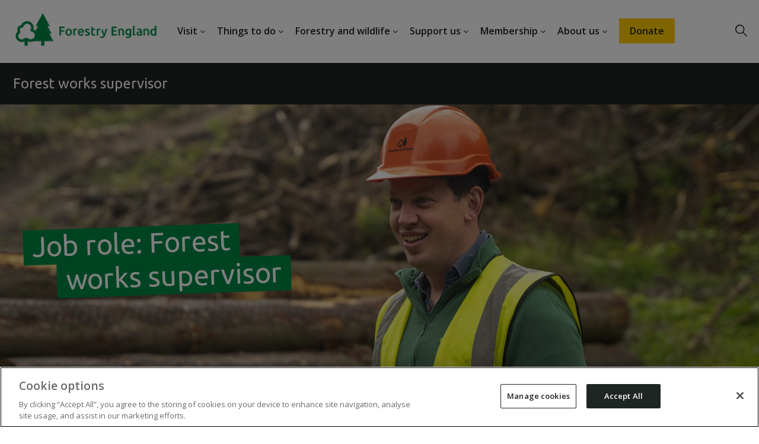

--- FILE ---
content_type: text/html; charset=UTF-8
request_url: https://www.forestryengland.uk/article/forest-works-supervisor
body_size: 16104
content:
<!DOCTYPE html>
<html lang="en-gb" dir="ltr" prefix="content: http://purl.org/rss/1.0/modules/content/  dc: http://purl.org/dc/terms/  foaf: http://xmlns.com/foaf/0.1/  og: http://ogp.me/ns#  rdfs: http://www.w3.org/2000/01/rdf-schema#  schema: http://schema.org/  sioc: http://rdfs.org/sioc/ns#  sioct: http://rdfs.org/sioc/types#  skos: http://www.w3.org/2004/02/skos/core#  xsd: http://www.w3.org/2001/XMLSchema# " itemscope itemtype="http://schema.org/WebPage">
  <head>
      <meta charset="utf-8" />
<meta http-equiv="X-UA-Compatible" content="IE=edge" />
<meta name="description" content="Find out about the forest works supervisor role." />
<link rel="canonical" href="https://www.forestryengland.uk/article/forest-works-supervisor" />
<link rel="image_src" href="https://www.forestryengland.uk/sites/default/files/media/Ben%20Robinson_003%20%282%29.jpg" />
<meta property="og:site_name" content="Forestry England" />
<meta property="og:type" content="Article" />
<meta property="og:url" content="https://www.forestryengland.uk/article/forest-works-supervisor" />
<meta property="og:title" content="Forest works supervisor" />
<meta property="og:description" content="Find out about the forest works supervisor role." />
<meta property="og:image" content="https://www.forestryengland.uk/sites/default/files/media/Ben%20Robinson_003%20%282%29.jpg" />
<meta property="og:image:url" content="https://www.forestryengland.uk/sites/default/files/media/Ben%20Robinson_003%20%282%29.jpg" />
<meta property="og:image:alt" content="Forest Works Supervisor" />
<meta property="og:email" content="moreinfo@forestryengland.uk" />
<meta property="article:publisher" content="https://www.forestryengland.uk/facebook" />
<meta name="dcterms.title" content="Forest works supervisor" />
<meta name="dcterms.description" content="Find out about the forest works supervisor role." />
<meta property="pin:media" content="https://www.forestryengland.uk/sites/default/files/media/Ben%20Robinson_003%20%282%29.jpg" />
<meta property="pin:url" content="https://www.forestryengland.uk/article/forest-works-supervisor" />
<meta property="pin:description" content="Find out about the forest works supervisor role." />
<meta name="twitter:card" content="summary_large_image" />
<meta name="twitter:description" content="Find out about the forest works supervisor role." />
<meta name="twitter:title" content="Forest works supervisor" />
<meta name="twitter:image:alt" content="Forest Works Supervisor" />
<meta name="twitter:image" content="https://www.forestryengland.uk/sites/default/files/styles/list_image_large_2x/public/media/Ben%20Robinson_003%20%282%29.jpg?itok=QvhtLlIG" />
<meta name="MobileOptimized" content="width" />
<meta name="HandheldFriendly" content="true" />
<meta name="viewport" content="width=device-width, initial-scale=1.0, viewport-fit=cover" />
<link rel="apple-touch-icon" sizes="57x57" href="/themes/custom/forestry_england/dist/images/favicon/apple-icon-57x57.png?fe" />
<link rel="apple-touch-icon" sizes="60x60" href="/themes/custom/forestry_england/dist/images/favicon/apple-icon-60x60.png?fe" />
<link rel="apple-touch-icon" sizes="72x72" href="/themes/custom/forestry_england/dist/images/favicon/apple-icon-72x72.png?fe" />
<link rel="apple-touch-icon" sizes="76x76" href="/themes/custom/forestry_england/dist/images/favicon/apple-icon-76x76.png?fe" />
<link rel="apple-touch-icon" sizes="114x114" href="/themes/custom/forestry_england/dist/images/favicon/apple-icon-114x114.png?fe" />
<link rel="apple-touch-icon" sizes="120x120" href="/themes/custom/forestry_england/dist/images/favicon/apple-icon-120x120.png?fe" />
<link rel="apple-touch-icon" sizes="144x144" href="/themes/custom/forestry_england/dist/images/favicon/apple-icon-144x144.png?fe" />
<link rel="apple-touch-icon" sizes="152x152" href="/themes/custom/forestry_england/dist/images/favicon/apple-icon-152x152.png?fe" />
<link rel="apple-touch-icon" sizes="180x180" href="/themes/custom/forestry_england/dist/images/favicon/apple-icon-180x180.png?fe" />
<link rel="icon" type="image/png" sizes="16x16" href="/themes/custom/forestry_england/dist/images/favicon/favicon-16x16.png?fe" />
<link rel="icon" type="image/png" sizes="32x32" href="/themes/custom/forestry_england/dist/images/favicon/favicon-32x32.png?fe" />
<link rel="icon" type="image/png" sizes="96x96" href="/themes/custom/forestry_england/dist/images/favicon/favicon-96x96.png?fe" />
<link rel="icon" type="image/png" sizes="192x192" href="/themes/custom/forestry_england/dist/images/favicon/android-icon-192x192.png?fe" />
<meta name="msapplication-TileColor" content="#ffffff" />
<meta name="msapplication-TileImage" content="/themes/custom/forestry_england/dist/images/favicon/ms-icon-144x144.png?fe" />
<link rel="icon" href="/favicon.ico" type="image/vnd.microsoft.icon" />

<script>(function(w,d,s,l,i){w[l]=w[l]||[];w[l].push({'gtm.start':
new Date().getTime(),event:'gtm.js'});var f=d.getElementsByTagName(s)[0],
j=d.createElement(s),dl=l!='dataLayer'?'&l='+l:'';j.async=true;j.src=
'https://www.googletagmanager.com/gtm.js?id='+i+dl;f.parentNode.insertBefore(j,f);
})(window,document,'script','dataLayer','GTM-MPL95WS');</script>    <title>Becoming a forest works supervisor | Careers | Forestry England</title>
    <style id="critical-css">.container{width:100%}@media (min-width:768px){.container{max-width:1750px;margin:0 auto;width:90%}}body{padding-left:env(safe-area-inset-left);padding-right:env(safe-area-inset-right);word-wrap:break-word}.layout-container{display:flex;min-height:100vh;flex-direction:column}.main-content{flex:1 0 auto;overflow:visible;min-height:200px}.home-hero{position:relative;margin-top:-80px}@media screen and (min-width:768px){.home-hero{margin-top:-106px}}.home-hero__media{height:90vh}.home-hero__media .image-wrapper{height:100%}.home-hero__media img,.home-hero__media video{width:100%;height:auto;min-height:100%;object-fit:cover}.home-hero__media img[poster],.home-hero__media video[poster]{object-fit:cover;background-position:top center;background-size:cover}body{font-family:"Open Sans",sans-serif;font-weight:400;font-size:16px;color:#1E2522;line-height:24px}h1{font-family:"Ubuntu",sans-serif;font-weight:400;font-size:24px;margin:24px 0}h2{font-family:"Ubuntu",sans-serif;font-weight:400;font-size:24px;line-height:30px;margin:24px 0}h3{font-family:"Ubuntu",sans-serif;font-weight:400;font-size:20px;margin:20px 0}h4{font-family:"Ubuntu",sans-serif;font-weight:400;font-size:18px;margin:18px 0}h5,h6{font-family:"Ubuntu",sans-serif;font-weight:400;font-size:16px;margin:16px 0}body.forestry-england h1,body.forestry-england h2,body.forestry-england h3,body.forestry-england h4,body.forestry-england h5,body.forestry-england h6{font-family:"Ubuntu",sans-serif;font-weight:400}p{margin:0 0 1rem}blockquote{quotes:none;font-style:italic;font-weight:400;border-left:3px solid #1E2522;padding-left:20px}strong{font-weight:700}h1>strong,h2>strong,h3>strong,h4>strong,h5>strong,h6>strong{font-weight:700}em{font-style:italic}html.scroll{scroll-behavior:smooth}html,body{background:#fff;margin:0}@media screen and (min-device-width:320px) and (max-device-width:1024px) and (orientation:landscape){html,body{text-size-adjust:none;-ms-text-size-adjust:none;-moz-text-size-adjust:none;-webkit-text-size-adjust:none}}body.activity-overlay-visible{max-width:100vw;max-height:100vh;overflow:hidden}.visually-hidden,.screen-reader-only{clip:rect(0 0 0 0);clip-path:inset(100%);height:1px;overflow:hidden;position:absolute;white-space:nowrap;width:1px}.skip-link:hover{color:#1E2522}.skip-link:focus,.skip-link:active{clip:unset;clip-path:unset;overflow:visible;width:auto;height:auto;padding:10px;background-color:#fff;z-index:100}.skip-link:focus{outline:2px solid #1E2522;outline-offset:-2px}:focus{outline:1px solid #009848;outline-offset:0px}.icon-button:focus{outline-offset:5px}.image-icon{width:30px;height:30px}.image-icon svg{width:100%;height:100%}a,div,span,button,input{transition:background 0.2s ease}.l-header{position:relative;z-index:99}.main-content-flex{display:flex;flex-direction:row;flex-wrap:wrap}.field--name-field-image-block img{width:100%;height:auto;display:block}.region-page-left-one>div{margin-bottom:16px}h2.article{margin-bottom:10px;font-size:30px;line-height:36px}.page-updated-date{font-size:14px;margin-bottom:24px}.page-node-type-article p{line-height:34px}.ajax-throbber{width:25px;height:25px}.ajax-throbber.sk-circle .sk-child:before{background:#979797}.forestry-fullscreen-ajax-loader{left:49%;position:fixed;top:48.5%;z-index:1000;background-color:#1E2522;background-image:url(/../core/misc/loading-small.gif);background-position:center center;background-repeat:no-repeat;border-radius:7px;height:24px;opacity:0.9;padding:4px;width:24px;display:inline-block}body .node--unpublished{background-color:initial}@media screen and (min-width:768px),(orientation:landscape){br.mobile-break{display:none}}@media screen and (max-width:767px){br.desktop-break{display:none}}.full-header-region{display:flex;width:100%;flex-direction:row;box-sizing:border-box;height:80px;background:transparent;position:relative}.full-header-region.container{max-width:none}.full-header-region>.container{width:100%}@media screen and (min-width:768px){.full-header-region{height:106px}}.header-left{flex:1}.header-middle{display:none}@media screen and (min-width:768px){.header-middle{flex:4;display:block}}.header-right{min-width:100px;flex:1;text-align:right}#block-forestry-england-branding .sbb-logo-link{display:block;padding:0}#block-forestry-england-branding .sbb-logo-link:focus{outline:2px solid #009848;outline-offset:-16px}#block-forestry-england-branding .sbb-logo-image{width:218px;height:80px;display:block}@media screen and (min-width:768px){#block-forestry-england-branding .sbb-logo-link{padding:0}#block-forestry-england-branding .sbb-logo-image{width:289px;height:106px;position:relative;top:-3px}}body{font-family:"Open Sans",sans-serif;font-weight:400;font-size:16px;color:#1E2522;line-height:24px}h1{font-family:"Ubuntu",sans-serif;font-weight:400;font-size:24px;margin:24px 0}h2{font-family:"Ubuntu",sans-serif;font-weight:400;font-size:24px;line-height:30px;margin:24px 0}h3{font-family:"Ubuntu",sans-serif;font-weight:400;font-size:20px;margin:20px 0}h4{font-family:"Ubuntu",sans-serif;font-weight:400;font-size:18px;margin:18px 0}h5,h6{font-family:"Ubuntu",sans-serif;font-weight:400;font-size:16px;margin:16px 0}body.forestry-england h1,body.forestry-england h2,body.forestry-england h3,body.forestry-england h4,body.forestry-england h5,body.forestry-england h6{font-family:"Ubuntu",sans-serif;font-weight:400}p{margin:0 0 1rem}blockquote{quotes:none;font-style:italic;font-weight:400;border-left:3px solid #1E2522;padding-left:20px}strong{font-weight:700}h1>strong,h2>strong,h3>strong,h4>strong,h5>strong,h6>strong{font-weight:700}em{font-style:italic}.main-menu{display:none}@media screen and (min-width:1200px){.main-menu{margin:0;width:auto;display:block}}#block-forestry-england-main-menu{display:flex;align-items:center;justify-content:center}@media screen and (min-width:1200px){.main-menu li{list-style:none;float:left;text-align:center;height:106px}}@media screen and (min-width:1200px){.main-menu li a{text-decoration:none;color:#1E2522;padding:0 15px;display:inline-flex;align-items:center;height:100%}}@media screen and (min-width:1260px){.main-menu li a{padding:0 18px}}@media screen and (min-width:1200px){.main-menu li a.nav-item-btn{background:#008847}}@media screen and (min-width:1100px){.main-menu li a.nav-item-btn{background:#008847;color:#fff !important;padding:12px 20px;vertical-align:middle;height:auto;position:relative;top:50%;margin-top:-30px;border-bottom:none}.main-menu li a.nav-item-btn:hover,.main-menu li a.nav-item-btn:focus{background:#009848;color:#fff;border-bottom:none}}@media screen and (min-width:1200px){.main-menu li a.nav-item-btn--centenary{color:#1E2522 !important;background-color:#fc0;font-weight:600}.main-menu li a.nav-item-btn--centenary:hover,.main-menu li a.nav-item-btn--centenary:focus{background:#ffe066;color:#1E2522}}@media screen and (min-width:1200px){.main-menu li a.nav-item-btn--christmas{color:#fff !important;background-color:#B0193B;font-weight:600}.main-menu li a.nav-item-btn--christmas:hover,.main-menu li a.nav-item-btn--christmas:focus{background:#83132c;color:#fff}}@media screen and (min-width:1200px){.main-menu li a.is-active:not(.nav-item-btn),.main-menu li.menu-item--active-trail a:not(.nav-item-btn){color:#008847}.main-menu li a.is-active:not(.nav-item-btn):not(:focus),.main-menu li.menu-item--active-trail a:not(.nav-item-btn):not(:focus){border-bottom:2px solid #008847}}.main-menu li a:hover,.main-menu li a.is-active:not(.nav-item-btn):hover,.main-menu li.menu-item--active-trail a:not(.nav-item-btn):hover{color:#009848;outline:none;border-bottom:2px solid #009848}.main-menu li a:focus,.main-menu li a.is-active:not(.nav-item-btn):focus,.main-menu li.menu-item--active-trail a:not(.nav-item-btn):focus{color:#009848;outline:2px solid #009848;outline-offset:-2px}body{font-family:"Open Sans",sans-serif;font-weight:400;font-size:16px;color:#1E2522;line-height:24px}h1{font-family:"Ubuntu",sans-serif;font-weight:400;font-size:24px;margin:24px 0}h2{font-family:"Ubuntu",sans-serif;font-weight:400;font-size:24px;line-height:30px;margin:24px 0}h3{font-family:"Ubuntu",sans-serif;font-weight:400;font-size:20px;margin:20px 0}h4{font-family:"Ubuntu",sans-serif;font-weight:400;font-size:18px;margin:18px 0}h5,h6{font-family:"Ubuntu",sans-serif;font-weight:400;font-size:16px;margin:16px 0}body.forestry-england h1,body.forestry-england h2,body.forestry-england h3,body.forestry-england h4,body.forestry-england h5,body.forestry-england h6{font-family:"Ubuntu",sans-serif;font-weight:400}p{margin:0 0 1rem}blockquote{quotes:none;font-style:italic;font-weight:400;border-left:3px solid #1E2522;padding-left:20px}strong{font-weight:700}h1>strong,h2>strong,h3>strong,h4>strong,h5>strong,h6>strong{font-weight:700}em{font-style:italic}.main-menu{display:none}@media screen and (min-width:1200px){.main-menu{margin:0;width:auto;display:block}}#block-forestry-england-main-menu{display:flex;align-items:center;justify-content:center}@media screen and (min-width:1200px){.main-menu li{list-style:none;float:left;text-align:center;height:106px}}@media screen and (min-width:1200px){.main-menu li a{text-decoration:none;color:#1E2522;padding:0 15px;display:inline-flex;align-items:center;height:100%}}@media screen and (min-width:1260px){.main-menu li a{padding:0 18px}}@media screen and (min-width:1200px){.main-menu li a.nav-item-btn{background:#008847}}@media screen and (min-width:1100px){.main-menu li a.nav-item-btn{background:#008847;color:#fff !important;padding:12px 20px;vertical-align:middle;height:auto;position:relative;top:50%;margin-top:-30px;border-bottom:none}.main-menu li a.nav-item-btn:hover,.main-menu li a.nav-item-btn:focus{background:#009848;color:#fff;border-bottom:none}}@media screen and (min-width:1200px){.main-menu li a.nav-item-btn--centenary{color:#1E2522 !important;background-color:#fc0;font-weight:600}.main-menu li a.nav-item-btn--centenary:hover,.main-menu li a.nav-item-btn--centenary:focus{background:#ffe066;color:#1E2522}}@media screen and (min-width:1200px){.main-menu li a.nav-item-btn--christmas{color:#fff !important;background-color:#B0193B;font-weight:600}.main-menu li a.nav-item-btn--christmas:hover,.main-menu li a.nav-item-btn--christmas:focus{background:#83132c;color:#fff}}@media screen and (min-width:1200px){.main-menu li a.is-active:not(.nav-item-btn),.main-menu li.menu-item--active-trail a:not(.nav-item-btn){color:#008847}.main-menu li a.is-active:not(.nav-item-btn):not(:focus),.main-menu li.menu-item--active-trail a:not(.nav-item-btn):not(:focus){border-bottom:2px solid #008847}}.main-menu li a:hover,.main-menu li a.is-active:not(.nav-item-btn):hover,.main-menu li.menu-item--active-trail a:not(.nav-item-btn):hover{color:#009848;outline:none;border-bottom:2px solid #009848}.main-menu li a:focus,.main-menu li a.is-active:not(.nav-item-btn):focus,.main-menu li.menu-item--active-trail a:not(.nav-item-btn):focus{color:#009848;outline:2px solid #009848;outline-offset:-2px}.block-footer{display:inline-block;width:100%}@media screen and (min-width:878px){.block-footer{width:65%}}.main-footer{background-color:#1E2522;border-top:2px #008847 solid}.main-footer .container{background-color:#1E2522}.region-footer{padding:0 2rem}@media screen and (min-width:768px){.region-footer{display:block;width:100%;padding:47px 0;max-width:1160px;margin:auto}}.footer-menu{width:100%;display:inline-block}.footer-menu-header-hidden{visibility:hidden}@media screen and (min-width:768px){.footer-menu-header-hidden{margin-bottom:23px;display:block}}.footer-menu-header{display:block;color:#fff;font-weight:600;font-size:16px;margin-top:1.5rem;margin-bottom:0.5rem}@media screen and (min-width:768px){.footer-menu-header{margin-top:0}}.footer-menu-item{margin-bottom:0.5rem}.footer-menu-item--active-trail>a{color:#33a06c}.footer-menu-item--active-trail>a:hover,.footer-menu-item--active-trail>a:focus{color:#33a06c}.footer-menu-item--expanded{display:inline-block;vertical-align:top;width:45%}.footer-menu-item--expanded:nth-child(odd){margin-right:10%}.footer-menu-item--expanded ul.menu{width:100%}@media screen and (min-width:768px){.footer-menu-item--expanded{width:22%;margin:0 3% 0 0}.footer-menu-item--expanded:nth-child(odd){margin-right:3%}}.footer-menu-item--collapsed{display:none}.footer-menu-item-link{color:#fff;line-height:18px;font-size:14px}.footer-menu-item-link:hover{color:#33a06c;border-bottom:solid 1px #33a06c}.footer-menu-item-link:focus{color:#33a06c;outline:2px solid #fff;outline-offset:2px}.footer-forestry-logo{display:none}.newsletter-footer-container{padding-top:47px;max-width:1160px;margin:auto;overflow:hidden;width:90%}.newsletter-footer-container .region-footer{padding:0px}.newsletter-footer-container #newsletter-form-footer{display:none}.newsletter-footer-container #newsletter-form-footer-trigger{border:none}@media (max-width:1160px){.newsletter-footer-container #newsletter-form-footer-trigger{border:none;margin-left:auto;margin-right:auto;white-space:normal;text-align:center;max-width:none}}#block-footersubmenu{clear:both;border-top:1px solid #353C3A;margin:2rem 0 0;padding-bottom:3rem}#block-footersubmenu:after{content:"";display:table;clear:both}#block-footersubmenu ul.menu{padding:0;margin:0}#block-footersubmenu .menu-item{float:left;font-size:12px;padding:9px 5px 0 0}#block-footersubmenu .menu-item a{color:#fff}#block-footersubmenu .menu-item a:hover{color:#33a06c;border-bottom:solid 1px #33a06c;outline:0px}#block-footersubmenu .menu-item a:focus{color:#33a06c;outline:2px solid #fff;outline-offset:2px}@media screen and (min-width:768px){#block-footersubmenu{padding-top:7px;padding-bottom:0}}#block-secondarymenublock{width:100%;height:100%;position:absolute;left:0}@media screen and (min-width:1100px){#block-secondarymenublock{width:auto;height:auto;position:static}}.secondary-nav{width:100%;height:100%;position:absolute;cursor:pointer}@media screen and (min-width:1100px){.secondary-nav{display:flex;width:100%;height:auto;position:static}}.secondary-nav .secondary-nav__container{display:inline-block;position:relative;width:100%;line-height:36px;font-size:16px;text-align:right;z-index:50;height:100%}@media screen and (min-width:1100px){.secondary-nav .secondary-nav__container{text-align:left;line-height:66px}}.secondary-nav .secondary-nav__container .secondary-nav__items{height:0;width:100%;box-sizing:border-box;z-index:50;background-color:rgba(30,37,34,0.9);overflow:hidden;text-align:left;position:absolute;top:100%;list-style:none}@media screen and (min-width:1100px){.secondary-nav .secondary-nav__container .secondary-nav__items{overflow:visible;position:static;background:none;padding:0 22px;height:auto;max-height:66px;min-height:66px}}.secondary-nav .secondary-nav__container .secondary-nav__item{padding:10px 22px;position:relative}.secondary-nav .secondary-nav__container .secondary-nav__item:first-child{padding-top:20px}@media screen and (min-width:1100px){.secondary-nav .secondary-nav__container .secondary-nav__item:first-child{padding-top:0}}.secondary-nav .secondary-nav__container .secondary-nav__item:last-child{padding-bottom:20px}@media screen and (min-width:1100px){.secondary-nav .secondary-nav__container .secondary-nav__item:last-child{padding-bottom:0}}.secondary-nav .secondary-nav__container .secondary-nav__item a{display:inline-block;color:#fff;cursor:pointer;line-height:normal}.secondary-nav .secondary-nav__container .secondary-nav__item a.active{color:#008847}.secondary-nav .secondary-nav__container .secondary-nav__item a:hover,.secondary-nav .secondary-nav__container .secondary-nav__item a:focus{color:#009848}.secondary-nav .secondary-nav__container .secondary-nav__item a:hover{border-bottom:1px solid}.secondary-nav .secondary-nav__container .secondary-nav__item a:hover+i{color:#008847 !important}.secondary-nav .secondary-nav__container .secondary-nav__item a:focus{outline:2px solid;outline-offset:2px}.secondary-nav .secondary-nav__container .secondary-nav__item .secondary-nav__item-icon{position:absolute;display:block;font-size:20px;top:50%;right:20px;transform:translate(0,-50%);color:#fff}@media screen and (min-width:1100px){.secondary-nav .secondary-nav__container .secondary-nav__item{padding:0;display:inline-block;margin:0 5px}.secondary-nav .secondary-nav__container .secondary-nav__item .icon{display:none}.secondary-nav .secondary-nav__container .secondary-nav__item:first-child{margin-left:0}.secondary-nav .secondary-nav__container .secondary-nav__item:last-child{margin-right:0}}@media screen and (min-width:1400px){.secondary-nav .secondary-nav__container .secondary-nav__item{margin:0 10px}}.secondary-nav .secondary-nav__container .secondary-nav__icon{position:absolute;right:22px;line-height:30px;font-size:20px;cursor:pointer;color:#fff;top:50%;transform:translate(0,-50%)}@media screen and (min-width:1100px){.secondary-nav .secondary-nav__container .secondary-nav__icon{display:none}}.secondary-nav .secondary-nav__container .secondary-nav__icon::after{font-family:"Open Sans",sans-serif;font-size:16px;padding-left:0.5rem}.secondary-nav .secondary-nav__container .secondary-nav__icon.icon_generic-chevron-down::after{content:"Menu"}.secondary-nav .secondary-nav__container .secondary-nav__icon.icon_generic-close::after{content:"Close"}.secondary-nav:hover .secondary-nav__icon,.secondary-nav:focus .secondary-nav__icon,.secondary-nav .secondary-nav__icon.icon_generic-close{font-weight:600;margin-right:-2px}.secondary-nav.hide-on-desktop{height:100%}@media screen and (min-width:1100px){.secondary-nav.hide-on-desktop{height:0}.secondary-nav.hide-on-desktop .secondary-nav__items{display:none !important}.secondary-nav.hide-on-desktop .secondary-nav__item{display:none !important}}.secondary-nav__item.jumplink:not(.jumplink ~ .jumplink){border-top:1px solid white}.secondary-nav__item.boxlink:not(.boxlink ~ .boxlink){border-top:1px solid white}#block-forestry-england-primary-local-tasks,.block.local-tasks-block{position:relative;z-index:50}#block-forestry-england-primary-local-tasks .block-inner,.block.local-tasks-block .block-inner{display:inline-block;position:relative;width:100%;line-height:34px;font-size:13px;text-align:right;height:100%}#block-forestry-england-primary-local-tasks .block-inner a,.block.local-tasks-block .block-inner a{background:#ebebeb;color:#1E2522;text-decoration:none;padding:0 1.5rem}#block-forestry-england-primary-local-tasks .block-inner a:hover,#block-forestry-england-primary-local-tasks .block-inner a:focus,.block.local-tasks-block .block-inner a:hover,.block.local-tasks-block .block-inner a:focus{color:#009848;text-decoration:underline}#block-forestry-england-primary-local-tasks .block-inner a.is-active,.block.local-tasks-block .block-inner a.is-active{background:#fff}#block-forestry-england-primary-local-tasks .block-inner .menu-primary-local-tasks,.block.local-tasks-block .block-inner .menu-primary-local-tasks{height:0;width:100%;box-sizing:border-box;background:#ebebeb;overflow:hidden;text-align:left;height:auto;width:100%;overflow:visible;position:static;padding:0}#block-forestry-england-primary-local-tasks .block-inner .menu-item,.block.local-tasks-block .block-inner .menu-item{padding:0;position:relative;display:inline-block;margin:0}#block-forestry-england-primary-local-tasks .block-inner .menu-item a,.block.local-tasks-block .block-inner .menu-item a{display:block}.block-burgermenu{display:none;height:100%;width:100%;background:#1E2522;position:fixed;transition:opacity 0.3s;z-index:-10;opacity:0;right:0px;top:0;text-align:left}@media screen and (min-width:600px){.block-burgermenu{width:400px}}.block-burgermenu.active{display:block;z-index:12;overflow-y:auto}.bm-control-wrap{width:70px;display:inline-block}.bm-open{width:50px;text-align:center;text-decoration:none;cursor:pointer;line-height:80px;margin-left:auto}@media screen and (min-width:768px){.bm-open{line-height:106px;text-align:right}}.bm-open .icon-button{display:inline-block;vertical-align:middle;line-height:1}.bm-open .icon-button:hover,.bm-open .icon-button:focus{color:#009848;outline:0px}.bm-open .icon{font-size:20px}.bm-close{width:110px;margin-top:1rem;text-align:center;display:block;margin-left:auto;color:#fff;cursor:pointer}.bm-close .icon-button{padding:5px;width:fit-content;border-bottom:solid 2px transparent}.bm-close .icon-button:hover{border-bottom-color:#008847;color:#009848}.bm-close .icon-button:focus{outline:2px solid #008847;outline-offset:0;color:#009848;border:none}.bm-close .icon{display:flex;align-items:center;line-height:20px;font-size:20px;font-weight:600}.bm-close .icon::after{font-family:"Open Sans",sans-serif;font-size:16px;padding-left:0.5rem}.bm-close .icon.icon_generic-close::after{content:"Close"}.bm-overlay{width:0;height:0;background:#fff;opacity:0;position:fixed;top:0;z-index:-1;visibility:hidden;left:0;transition:opacity 0.3s}.bm-overlay.active{height:100%;width:100%;visibility:visible;opacity:0.5;z-index:9;transition:opacity 0.3s}.burger-menu{margin-bottom:20px}.burger-menu .menu-item{padding:20px 20px 0px 20px}.burger-menu .menu-item.menu-item--active-trail a:not(.nav-item-btn){color:#008847}.burger-menu .menu-item>a{font-size:16px;font-weight:600;font-family:"Open Sans",sans-serif;color:#fff;text-decoration:none;border-bottom:1px solid rgba(255,255,255,0.2);display:block;padding-bottom:20px}.burger-menu .menu-item>a:hover,.burger-menu .menu-item>a:focus{color:#009848;outline:0px}.burger-menu .menu-item>a.nav-item-btn:hover,.burger-menu .menu-item>a.nav-item-btn:focus{color:#fff}.burger-menu .menu-item>a.nav-item-btn--centenary:hover,.burger-menu .menu-item>a.nav-item-btn--centenary:focus{background:#fc0;color:#1E2522}.burger-menu .menu-item>a.nav-item-btn--christmas:hover,.burger-menu .menu-item>a.nav-item-btn--christmas:focus{background:#B0193B;color:#fff}.burger-menu .menu-item .nav-item-btn{border:1px solid #fff;padding:10px 10px;color:#fff;text-align:center}.burger-menu .menu-item .nav-item-btn:hover,.burger-menu .menu-item .nav-item-btn:focus{background:#009848}@media screen and (min-width:1200px){.burger-menu .main-menu-item{display:none}}.no-overflow{overflow:hidden}.bm-social{display:flex;align-items:center;justify-content:center;padding-bottom:100px}.bm-social-item{text-decoration:none;color:#fff;font-size:30px;margin:0px 10px;width:40px}.bm-social .image-icon{width:40px;height:40px}.pager .pager__items{display:flex;flex-wrap:wrap;gap:4px;margin-top:36px}.pager .pager__item{font-size:18px;line-height:0.9}.pager .pager__item--ellipsis{padding-block:4px}.pager .pager__item a{display:inline-block;text-decoration:none;padding:4px 8px}.pager .pager__item a span{cursor:pointer}.pager .pager__item a:hover{text-decoration:underline}.pager .pager__item a:focus{outline:solid 2px #008042;outline-offset:2px}.pager .pager__item.is-active a{color:#008042}.pager .pager__item.is-active a:hover,.pager .pager__item.is-active a:focus{color:#009848}.pager__infinite-scroll{margin:0 auto;text-align:center;padding:2rem 3rem}.pager__infinite-scroll .component-button a:hover,.pager__infinite-scroll .component-button a:focus{background-color:#009848;color:#fff;border-color:#009848}.fakel2{font-size:14px;color:#1E2522;line-height:34px;font-weight:600 !important}nav#block-meganav>ul{display:flex !important}.bm-control-wrap{width:auto}.bm-open{display:none;width:auto}.hs-open{margin-right:20px;padding-bottom:4px}@media screen and (max-width:786px){.hs-open{margin-top:28px}}@media screen and (max-width:1200px){nav#block-meganav>ul{display:none !important}.bm-open{display:block}}nav#block-meganav.contextual-region{position:static}.l-header a{text-underline-offset:4px}.home-hero{margin-top:0 !important}nav#block-meganav{margin-top:30px}nav#block-meganav a{text-decoration:none}nav#block-meganav a:hover{text-decoration:underline}nav#block-meganav>ul{display:flex;justify-content:right;background:#fff;font-size:16px;color:#1E2522;font-weight:600}nav#block-meganav>ul li{display:inline;transition-duration:0.5s;float:left}nav#block-meganav>ul li.expandable>a::after{font:normal normal normal 14px/1 FontAwesome;content:"\f107";margin-left:4px;display:inline-block}nav#block-meganav>ul li.expandable:hover>a::after{content:"\f106"}nav#block-meganav>ul li a.bold{font-weight:600 !important}nav#block-meganav>ul li a.double-chevron:after{content:'\00a0\00bb'}nav#block-meganav>ul li a.nav-item-btn{background:#fc0;padding:10px 18px}nav#block-meganav>ul li>a:focus-visible{outline:1px solid #009848;outline-offset:3px}nav#block-meganav>ul li.is-active{cursor:pointer}nav#block-meganav>ul li.is-active .mega-nav__container{display:block}nav#block-meganav>ul li.is-active .mega-nav__container>div{display:flex;justify-content:flex-end;padding-top:20px;width:100%}nav#block-meganav>ul li.is-active .mega-nav__close{background-color:transparent;border:0;cursor:pointer;font-size:16px;padding:4px}nav#block-meganav>ul li.is-active ul{visibility:visible;opacity:1;display:grid;grid-template-columns:minmax(0,1fr) minmax(0,1fr) minmax(0,1fr) minmax(0,1fr) minmax(0,1fr)}nav#block-meganav>ul li.is-active ul li ul{display:contents}nav#block-meganav>ul li.is-active ul li ul li{visibility:visible;opacity:1 !important;display:block !important;margin-bottom:2px}nav#block-meganav>ul>li{padding:10px;padding-bottom:20px;z-index:100}nav#block-meganav>ul>li>a{color:#1E2522;white-space:nowrap}nav#block-meganav>ul>li .mega-nav__container{display:none;position:absolute;left:0;top:76px;z-index:101;visibility:visible;opacity:1;transition:all 0.5s ease;background:#fff;margin-left:10rem;margin-right:10rem;padding:0 20px;width:-webkit-fill-available}nav#block-meganav>ul>li .mega-nav__container>ul{font-size:14px;color:#1E2522;font-weight:600}nav#block-meganav>ul>li .mega-nav__container>ul li{clear:both;width:100%}nav#block-meganav>ul>li .mega-nav__container>ul>li{padding:20px}nav#block-meganav>ul>li .mega-nav__container>ul>li>a{color:#1E2522;white-space:nowrap}nav#block-meganav>ul>li .mega-nav__container>ul>li>ul{font-size:14px;color:#1E2522}nav#block-meganav>ul>li .mega-nav__container>ul>li>ul li:first-child{padding-top:10px}nav#block-meganav>ul>li .mega-nav__container>ul>li>ul>li{background:transparent !important;margin-left:0}nav#block-meganav>ul>li .mega-nav__container>ul>li>ul>li>a{color:#1E2522;font-weight:500}div.bm-control-wrap{margin-right:20px}nav#block-meganavburgermenu a{color:white;text-decoration:none;font-size:18px}nav#block-meganavburgermenu a:hover,nav#block-meganavburgermenu a:active{text-decoration:underline}nav#block-meganavburgermenu li{padding-top:2px;padding-bottom:2px}nav#block-meganavburgermenu>ul{display:flex;flex-direction:column}nav#block-meganavburgermenu>ul>li{margin-left:20px;margin-bottom:8px}nav#block-meganavburgermenu>ul>li:last-child{order:-1;padding-bottom:1rem;margin-bottom:2rem;border-bottom:1px solid #fff}nav#block-meganavburgermenu>ul>li>a{font-weight:600;font-size:16px}nav#block-meganavburgermenu>ul>li>a.nav-item-btn{background:#fc0;color:#1E2522;display:inline-block;padding:12px 20px}nav#block-meganavburgermenu .mega-nav__container{margin-left:10px}nav#block-meganavburgermenu .mega-nav__container>div{display:none}nav#block-meganavburgermenu .mega-nav__container>ul>li>a{font-size:16px;font-weight:300}nav#block-meganavburgermenu .mega-nav__container>ul>li>ul>li{margin-left:10px}nav#block-meganavburgermenu .mega-nav__container>ul>li>ul>li>a{font-size:16px;font-weight:300}nav#block-meganavburgermenu .mega-nav__container>ul>li>ul{display:none}.region-page-title{background-color:rgba(30,37,34,0.9);position:relative}.region-page-title:after{content:"";display:table;clear:both}.region-page-title.screen-reader-only{position:absolute}.region-page-title{display:flex;flex-direction:row;align-items:stretch}@media screen and (min-width:1100px){.region-page-title{display:block}}.region-page-title h1{color:#fff;margin:0;padding:16px 22px;background-color:transparent;display:inline-block;width:100%;box-sizing:border-box;font-size:18px;line-height:26px}@media screen and (min-width:1100px){.region-page-title h1{width:auto;font-size:24px;line-height:26px}}#block-forestry-england-page-title{position:static;width:100%;background:#1E2522}#block-forestry-england-page-title.contextual-region{position:static}#block-forestry-england-page-title h1{padding-right:120px}@media screen and (min-width:1100px){#block-forestry-england-page-title h1{padding:22px}}@media screen and (min-width:1100px){#block-forestry-england-page-title{display:block;width:auto}}#block-secondarymenublock{width:100%;height:100%;position:absolute;left:0}@media screen and (min-width:1100px){#block-secondarymenublock{width:auto;height:auto;position:static}}.secondary-nav{width:100%;height:100%;position:absolute;cursor:pointer}@media screen and (min-width:1100px){.secondary-nav{display:flex;width:100%;height:auto;position:static}}.secondary-nav .secondary-nav__container{display:inline-block;position:relative;width:100%;line-height:36px;font-size:16px;text-align:right;z-index:50;height:100%}@media screen and (min-width:1100px){.secondary-nav .secondary-nav__container{text-align:left;line-height:66px}}.secondary-nav .secondary-nav__container .secondary-nav__items{height:0;width:100%;box-sizing:border-box;z-index:50;background-color:rgba(30,37,34,0.9);overflow:hidden;text-align:left;position:absolute;top:100%;list-style:none}@media screen and (min-width:1100px){.secondary-nav .secondary-nav__container .secondary-nav__items{overflow:visible;position:static;background:none;padding:0 22px;height:auto;max-height:66px;min-height:66px}}.secondary-nav .secondary-nav__container .secondary-nav__item{padding:10px 22px;position:relative}.secondary-nav .secondary-nav__container .secondary-nav__item:first-child{padding-top:20px}@media screen and (min-width:1100px){.secondary-nav .secondary-nav__container .secondary-nav__item:first-child{padding-top:0}}.secondary-nav .secondary-nav__container .secondary-nav__item:last-child{padding-bottom:20px}@media screen and (min-width:1100px){.secondary-nav .secondary-nav__container .secondary-nav__item:last-child{padding-bottom:0}}.secondary-nav .secondary-nav__container .secondary-nav__item a{display:inline-block;color:#fff;cursor:pointer;line-height:normal}.secondary-nav .secondary-nav__container .secondary-nav__item a.active{color:#008847}.secondary-nav .secondary-nav__container .secondary-nav__item a:hover,.secondary-nav .secondary-nav__container .secondary-nav__item a:focus{color:#009848}.secondary-nav .secondary-nav__container .secondary-nav__item a:hover{border-bottom:1px solid}.secondary-nav .secondary-nav__container .secondary-nav__item a:hover+i{color:#008847 !important}.secondary-nav .secondary-nav__container .secondary-nav__item a:focus{outline:2px solid;outline-offset:2px}.secondary-nav .secondary-nav__container .secondary-nav__item .secondary-nav__item-icon{position:absolute;display:block;font-size:20px;top:50%;right:20px;transform:translate(0,-50%);color:#fff}@media screen and (min-width:1100px){.secondary-nav .secondary-nav__container .secondary-nav__item{padding:0;display:inline-block;margin:0 5px}.secondary-nav .secondary-nav__container .secondary-nav__item .icon{display:none}.secondary-nav .secondary-nav__container .secondary-nav__item:first-child{margin-left:0}.secondary-nav .secondary-nav__container .secondary-nav__item:last-child{margin-right:0}}@media screen and (min-width:1400px){.secondary-nav .secondary-nav__container .secondary-nav__item{margin:0 10px}}.secondary-nav .secondary-nav__container .secondary-nav__icon{position:absolute;right:22px;line-height:30px;font-size:20px;cursor:pointer;color:#fff;top:50%;transform:translate(0,-50%)}@media screen and (min-width:1100px){.secondary-nav .secondary-nav__container .secondary-nav__icon{display:none}}.secondary-nav .secondary-nav__container .secondary-nav__icon::after{font-family:"Open Sans",sans-serif;font-size:16px;padding-left:0.5rem}.secondary-nav .secondary-nav__container .secondary-nav__icon.icon_generic-chevron-down::after{content:"Menu"}.secondary-nav .secondary-nav__container .secondary-nav__icon.icon_generic-close::after{content:"Close"}.secondary-nav:hover .secondary-nav__icon,.secondary-nav:focus .secondary-nav__icon,.secondary-nav .secondary-nav__icon.icon_generic-close{font-weight:600;margin-right:-2px}.secondary-nav.hide-on-desktop{height:100%}@media screen and (min-width:1100px){.secondary-nav.hide-on-desktop{height:0}.secondary-nav.hide-on-desktop .secondary-nav__items{display:none !important}.secondary-nav.hide-on-desktop .secondary-nav__item{display:none !important}}.secondary-nav__item.jumplink:not(.jumplink ~ .jumplink){border-top:1px solid white}.secondary-nav__item.boxlink:not(.boxlink ~ .boxlink){border-top:1px solid white}.notification-container .notification-items,.emergency-notifications-display .notification-items,.emergency-notifications-display-bulk .notification-items{width:100%;background:#fc0;color:#1E2522;padding:0 20px;z-index:9;text-align:center;font-size:18px;box-sizing:border-box;word-break:normal}@media screen and (max-width:600px){.notification-container .notification-items,.emergency-notifications-display .notification-items,.emergency-notifications-display-bulk .notification-items{padding:0 10px;box-sizing:border-box}}.notification-container .notification-items .view-row-item,.emergency-notifications-display .notification-items .view-row-item,.emergency-notifications-display-bulk .notification-items .view-row-item{border-top:1px solid #e6b800;padding:25px 0}.notification-container .notification-items .view-row-item:first-child,.emergency-notifications-display .notification-items .view-row-item:first-child,.emergency-notifications-display-bulk .notification-items .view-row-item:first-child{border-top:none}.notification-container .notification-text,.notification-container .notification-cta,.emergency-notifications-display .notification-text,.emergency-notifications-display .notification-cta,.emergency-notifications-display-bulk .notification-text,.emergency-notifications-display-bulk .notification-cta{vertical-align:middle;line-height:30px}.notification-container .notification-text>div,.notification-container .notification-cta>div,.emergency-notifications-display .notification-text>div,.emergency-notifications-display .notification-cta>div,.emergency-notifications-display-bulk .notification-text>div,.emergency-notifications-display-bulk .notification-cta>div{display:inline}.notification-container .notification-cta a:hover,.notification-container .notification-cta a:focus,.emergency-notifications-display .notification-cta a:hover,.emergency-notifications-display .notification-cta a:focus,.emergency-notifications-display-bulk .notification-cta a:hover,.emergency-notifications-display-bulk .notification-cta a:focus{color:#1E2522}.notification-container .notification-cta a:focus,.emergency-notifications-display .notification-cta a:focus,.emergency-notifications-display-bulk .notification-cta a:focus{outline:2px solid;outline-offset:2px}.notification-container .field--name-field-notifications>.field-item,.emergency-notifications-display .field--name-field-notifications>.field-item,.emergency-notifications-display-bulk .field--name-field-notifications>.field-item{margin-bottom:10px}.notification-container .field--name-field-notifications>.field-item:last-of-type,.emergency-notifications-display .field--name-field-notifications>.field-item:last-of-type,.emergency-notifications-display-bulk .field--name-field-notifications>.field-item:last-of-type{margin-bottom:0}.emergency-notifications-display-bulk .notification-items .view-row-item{border-bottom:1px solid #e6b800}.component-media figure{margin:0}img[src=""]:not(.loaded),img[srcset=""]:not(.loaded),img[src="about:blank"]:not(.loaded),img[srcset="about:blank"]:not(.loaded),img[data-src]:not(.loaded),img[data-srcset]:not(.loaded){background-color:#979797;min-height:0 !important;height:0 !important;display:block;width:100%;padding-top:calc(100% / 1.6)}img[src=""]:not(.loaded).loading,img[srcset=""]:not(.loaded).loading,img[src="about:blank"]:not(.loaded).loading,img[srcset="about:blank"]:not(.loaded).loading,img[data-src]:not(.loaded).loading,img[data-srcset]:not(.loaded).loading{background-color:rgba(151,151,151,0.2)}@media screen and (min-width:768px){.field-feature-carousel img[src=""]:not(.loaded),.alb-desktop-background img[src=""]:not(.loaded),.component-media--full-width img[src=""]:not(.loaded),.field-feature-carousel img[srcset=""]:not(.loaded),.alb-desktop-background img[srcset=""]:not(.loaded),.component-media--full-width img[srcset=""]:not(.loaded),.field-feature-carousel img[src="about:blank"]:not(.loaded),.alb-desktop-background img[src="about:blank"]:not(.loaded),.component-media--full-width img[src="about:blank"]:not(.loaded),.field-feature-carousel img[srcset="about:blank"]:not(.loaded),.alb-desktop-background img[srcset="about:blank"]:not(.loaded),.component-media--full-width img[srcset="about:blank"]:not(.loaded),.field-feature-carousel img[data-src]:not(.loaded),.alb-desktop-background img[data-src]:not(.loaded),.component-media--full-width img[data-src]:not(.loaded),.field-feature-carousel img[data-srcset]:not(.loaded),.alb-desktop-background img[data-srcset]:not(.loaded),.component-media--full-width img[data-srcset]:not(.loaded){padding-top:calc(100% / 2.4)}.component-teaser-card .field-feature-carousel img[src=""]:not(.loaded),.component-teaser-card .alb-desktop-background img[src=""]:not(.loaded),.component-teaser-card .component-media--full-width img[src=""]:not(.loaded),.component-teaser-card .field-feature-carousel img[srcset=""]:not(.loaded),.component-teaser-card .alb-desktop-background img[srcset=""]:not(.loaded),.component-teaser-card .component-media--full-width img[srcset=""]:not(.loaded),.component-teaser-card .field-feature-carousel img[src="about:blank"]:not(.loaded),.component-teaser-card .alb-desktop-background img[src="about:blank"]:not(.loaded),.component-teaser-card .component-media--full-width img[src="about:blank"]:not(.loaded),.component-teaser-card .field-feature-carousel img[srcset="about:blank"]:not(.loaded),.component-teaser-card .alb-desktop-background img[srcset="about:blank"]:not(.loaded),.component-teaser-card .component-media--full-width img[srcset="about:blank"]:not(.loaded),.component-teaser-card .field-feature-carousel img[data-src]:not(.loaded),.component-teaser-card .alb-desktop-background img[data-src]:not(.loaded),.component-teaser-card .component-media--full-width img[data-src]:not(.loaded),.component-teaser-card .field-feature-carousel img[data-srcset]:not(.loaded),.component-teaser-card .alb-desktop-background img[data-srcset]:not(.loaded),.component-teaser-card .component-media--full-width img[data-srcset]:not(.loaded){padding-top:calc(100% / 1.6)}}.vi-overlay,.hs-control,.block-burgermenu{display:none}
</style>
<link rel="stylesheet" media="print" href="/sites/default/files/css/css_Ehabc4RT74BufCDsfe-ZYa1xJrfRswti2YrmnJvLqXQ.css?delta=0&amp;language=en&amp;theme=forestry_england&amp;include=eJxFyMENAyEMBMCGAJeEFmHgIh8gG6LQfZLX_UaDFz5RBjIr4XFYTUdKrK5wvLkidrypsP_b_-zKULalJ3Kvgp6pykgQb-vI1aubUFTFbEZZ94SEZ8Lucye5rHF2dmzxTQnGXy4uNvk" data-onload-media="all" onload="this.onload=null;this.media=this.dataset.onloadMedia" />
<noscript><link rel="stylesheet" media="all" href="/sites/default/files/css/css_Ehabc4RT74BufCDsfe-ZYa1xJrfRswti2YrmnJvLqXQ.css?delta=0&amp;language=en&amp;theme=forestry_england&amp;include=eJxFyMENAyEMBMCGAJeEFmHgIh8gG6LQfZLX_UaDFz5RBjIr4XFYTUdKrK5wvLkidrypsP_b_-zKULalJ3Kvgp6pykgQb-vI1aubUFTFbEZZ94SEZ8Lucye5rHF2dmzxTQnGXy4uNvk" />
</noscript><link rel="stylesheet" media="print" href="/sites/default/files/css/css_-JZxqvgLsTIAo01jYNUTgQpAvU91BRUOSpWio3Dwdk0.css?delta=1&amp;language=en&amp;theme=forestry_england&amp;include=eJxFyMENAyEMBMCGAJeEFmHgIh8gG6LQfZLX_UaDFz5RBjIr4XFYTUdKrK5wvLkidrypsP_b_-zKULalJ3Kvgp6pykgQb-vI1aubUFTFbEZZ94SEZ8Lucye5rHF2dmzxTQnGXy4uNvk" data-onload-media="all" onload="this.onload=null;this.media=this.dataset.onloadMedia" />
<noscript><link rel="stylesheet" media="all" href="/sites/default/files/css/css_-JZxqvgLsTIAo01jYNUTgQpAvU91BRUOSpWio3Dwdk0.css?delta=1&amp;language=en&amp;theme=forestry_england&amp;include=eJxFyMENAyEMBMCGAJeEFmHgIh8gG6LQfZLX_UaDFz5RBjIr4XFYTUdKrK5wvLkidrypsP_b_-zKULalJ3Kvgp6pykgQb-vI1aubUFTFbEZZ94SEZ8Lucye5rHF2dmzxTQnGXy4uNvk" />
</noscript>
    
  </head>
  <body class="path-node page-node-type-rich-article">
<noscript><iframe src="https://www.googletagmanager.com/ns.html?id=GTM-MPL95WS"
                  height="0" width="0" style="display:none;visibility:hidden"></iframe></noscript>
        <a href="#main-content" class="screen-reader-only focusable skip-link">
      Skip to main content
    </a>
    <div class="dialog-off-canvas-main-canvas" data-off-canvas-main-canvas><div class="layout-container"><div class="organisations"><div class="container"></div></div><header class="l-header"><div class="container clearfix full-header-region"><div class="header-left"><div class="region region-header-left"><div id="block-forestry-england-branding" class="block system-branding-block"><div class="block-inner"><a href="/" title="Home" rel="home" class="sbb-logo-link"><picture><!--[if IE 9]><video style="display: none;"><![endif]--><source srcset="/themes/custom/forestry_england/dist/images/forestryengland_20220426.png 1x, /themes/custom/forestry_england/dist/images/forestryengland-2x_20220426.png 2x" media="all and (min-width: 768px)" type="image/png"><source srcset="/themes/custom/forestry_england/dist/images/forestryengland-s_20220426.png 1x, /themes/custom/forestry_england/dist/images/forestryengland-s-2x_20220426.png 2x" type="image/png"><!--[if IE 9]></video><![endif]--><img src="/themes/custom/forestry_england/dist/images/forestryengland_20220426.png" alt="Home"  class="sbb-logo-image"/></picture></a></div></div></div></div><div class="header-middle"><div class="region region-header"><nav role="navigation" aria-labelledby="block-meganav-menu" id="block-meganav"><h2 class="visually-hidden" id="block-meganav-menu">Mega nav</h2><ul ><li class="expandable"><a href="/visit" data-drupal-link-system-path="node/24576">Visit</a><div class="mega-nav__container"><div><button class="mega-nav__close"><span class="icon icon_generic-close"></span></button></div><ul ><li><a href="/visit" data-drupal-link-system-path="node/24576">Find a forest</a></li><li><a href="/know-before-you-go" data-drupal-link-system-path="node/26516">Know before you go</a></li></ul></div></li><li class="expandable"><a href="/things-to-do" data-drupal-link-system-path="node/36346">Things to do</a><div class="mega-nav__container"><div><button class="mega-nav__close"><span class="icon icon_generic-close"></span></button></div><ul ><li><a href="/activities-and-wellbeing" data-drupal-link-system-path="node/35366">Activities &amp; wellbeing</a><ul ><li><a href="/walking" data-drupal-link-system-path="node/6826">Walking</a></li><li><a href="/running" data-drupal-link-system-path="node/5401">Running</a></li><li><a href="/cycling" data-drupal-link-system-path="node/5356">Cycling &amp; mountain biking</a></li><li><a href="/activities/horse-riding" data-drupal-link-system-path="node/1946">Horse riding</a></li><li><a href="/visit-with-your-dog" data-drupal-link-system-path="node/40501">Visit with your dog</a></li><li><a href="/go-ape" data-drupal-link-system-path="node/6996">Go Ape</a></li><li><a href="/activities/segway" data-drupal-link-system-path="node/4716">Segway</a></li></ul></li><li><a href="/family-fun" data-drupal-link-system-path="node/5341">Family fun</a><ul ><li><a href="/gruffalo" data-drupal-link-system-path="node/5376">Gruffalo</a></li><li><a href="/activities/easy-access-trails" data-drupal-link-system-path="node/28606">Easy access trails</a></li><li><a href="/adventure-activities" data-drupal-link-system-path="node/36031">Adventure activities</a></li><li><a href="/article/forest-activity-sheets">Forest activity sheets</a></li><li><a href="/activities/play">Play areas</a></li><li><a href="/activities/picnics-and-barbecues" data-drupal-link-system-path="node/2106">Picnics and barbecues</a></li></ul></li><li><a href="/events-music-and-arts" data-drupal-link-system-path="node/35391">Events, music &amp; arts</a><ul ><li><a href="/music" data-drupal-link-system-path="node/38091">Live music</a></li><li><a href="/arts" data-drupal-link-system-path="node/17006">Art in the forest</a></li><li><a href="/seasonal-events" data-drupal-link-system-path="node/41101">Seasonal events</a></li></ul></li><li><a href="/stay-in-the-forest" data-drupal-link-system-path="node/40466">Stay in our forests</a><ul ><li><a href="/activities/forest-holidays" data-drupal-link-system-path="node/13626">Forest Holidays</a></li><li><a href="/activities/camping-the-forest">Forestry England Camping</a></li></ul></li><li><a href="/learning" data-drupal-link-system-path="node/27241">Visit with a class</a><ul ><li><a href="/learning/forest-visits" data-drupal-link-system-path="node/6316">Plan a school trip</a></li><li><a href="/article/learning-resources-forest-visits" data-drupal-link-system-path="node/37221">Download resources</a></li></ul></li></ul></div></li><li class="expandable"><a href="/forestry-and-wildlife" data-drupal-link-system-path="node/35341">Forestry and wildlife</a><div class="mega-nav__container"><div><button class="mega-nav__close"><span class="icon icon_generic-close"></span></button></div><ul ><li><a href="/managing-forests" data-drupal-link-system-path="node/34951">Managing forests</a><ul ><li><a href="/nature-wildlife/forest-management#teaser-listing-173561">The forest lifecycle</a></li><li><a href="/nature-wildlife/forests-for-the-future" data-drupal-link-system-path="node/45506">Climate and the future</a></li><li><a href="/article/growing-new-woodlands">Growing new woodlands</a></li><li><a href="/certification" data-drupal-link-system-path="node/5251">Certification</a></li><li><a href="/managing-forests" class="bold double-chevron" data-drupal-link-system-path="node/34951">See all managing forests</a></li></ul></li><li><a href="/trees" data-drupal-link-system-path="node/41366">Trees</a><ul ><li><a href="/trees-species" data-drupal-link-system-path="node/35806">Tree species</a></li><li><a href="/article/tree-marking-and-tariffing" data-drupal-link-system-path="node/30521">Tree markings</a></li><li><a href="/blog/protecting-tree-health-england" data-drupal-link-system-path="node/27081">Tree pests and diseases</a></li><li><a href="/timber/timbersales" data-drupal-link-system-path="node/5246">Timber sales</a></li><li><a href="/trees" class="bold double-chevron" data-drupal-link-system-path="node/41366">See all trees</a></li></ul></li><li><a href="/habitats" data-drupal-link-system-path="node/35801">Habitats</a><ul ><li><a href="/article/managing-ancient-woodlands" data-drupal-link-system-path="node/43746">Ancient woodlands</a></li><li><a href="/creating-wilder-forests" data-drupal-link-system-path="node/39356">Wilder forests</a></li><li><a href="/nature-wildlife/national-nature-reserves" data-drupal-link-system-path="node/39646">National Nature Reserves</a></li><li><a href="/article/how-we-manage-open-habitats" data-drupal-link-system-path="node/29066">Open habitats</a></li><li><a href="/habitats" class="bold double-chevron" data-drupal-link-system-path="node/35801">See all habitats</a></li></ul></li><li><a href="/wildlife" data-drupal-link-system-path="node/35381">Wildlife</a><ul ><li><a href="/we-are-wildlife" data-drupal-link-system-path="node/24871">Protecting wildlife</a></li><li><a href="/blog/why-forestry-england-do-wildlife-reintroductions" data-drupal-link-system-path="node/25401">Wildlife reintroductions</a></li><li><a href="/article/beavers" data-drupal-link-system-path="node/35851">Beavers</a></li><li><a href="/article/white-tailed-eagle">White-tailed eagles</a></li><li><a href="/wildlife" class="bold double-chevron" data-drupal-link-system-path="node/35381">See all wildlife</a></li></ul></li><li><a href="/article/growing-new-woodlands">Growing new woodlands</a></li></ul></div></li><li class="expandable"><a href="/support-us" data-drupal-link-system-path="node/31671">Support us</a><div class="mega-nav__container"><div><button class="mega-nav__close"><span class="icon icon_generic-close"></span></button></div><ul ><li><a href="/donate" data-drupal-link-system-path="node/43671">Donate</a><ul ><li><a href="https://www.forestryengland.uk/donate#teaser-listing-230971">Current appeals</a></li><li><a href="/article/forestry-england-dedication-benches" data-drupal-link-system-path="node/43536">Dedication benches</a></li><li><a href="/legacy" data-drupal-link-system-path="node/22101">Legacy giving</a></li><li><a href="/support-us" data-drupal-link-system-path="node/31671">Ways to support us</a></li></ul></li><li><a href="/volunteering" data-drupal-link-system-path="node/6391">Volunteering</a></li><li><a href="/membership" data-drupal-link-system-path="node/33696">Become a member</a><ul ><li><a href="/national-membership" data-drupal-link-system-path="node/34056">National membership</a></li><li><a href="/local-forest-membership" data-drupal-link-system-path="node/5316">Local forest membership</a></li><li><a href="/managing-your-membership" data-drupal-link-system-path="node/7041">Manage your membership</a></li></ul></li><li><a href="/corporate-partnerships" data-drupal-link-system-path="node/26431">Corporate partnerships</a></li><li><a href="/article/forestry-england-merchandise" data-drupal-link-system-path="node/35946">Merchandise</a></li></ul></div></li><li class="expandable"><a href="/membership" data-drupal-link-system-path="node/33696">Membership</a><div class="mega-nav__container"><div><button class="mega-nav__close"><span class="icon icon_generic-close"></span></button></div><ul ><li><a href="/national-membership" data-drupal-link-system-path="node/34056">National membership</a></li><li><a href="/local-forest-membership" data-drupal-link-system-path="node/5316">Local forest membership</a></li><li><a href="/managing-your-membership" data-drupal-link-system-path="node/7041">Manage your membership</a></li></ul></div></li><li class="expandable"><a href="/about-us" data-drupal-link-system-path="node/12541">About us</a><div class="mega-nav__container"><div><button class="mega-nav__close"><span class="icon icon_generic-close"></span></button></div><ul ><li><a href="/about-us" data-drupal-link-system-path="node/12541">What we do</a><ul ><li><a href="/how-we-are-run" data-drupal-link-system-path="node/20676">Who we are</a></li><li><a href="/managing-people" data-drupal-link-system-path="node/8346">For people</a></li><li><a href="/managing-nature" data-drupal-link-system-path="node/8556">For nature</a></li><li><a href="/managing-the-economy" data-drupal-link-system-path="node/8566">For the economy</a></li><li><a href="/careers" data-drupal-link-system-path="node/24756">For careers</a></li></ul></li><li><a href="/public-programmes" data-drupal-link-system-path="node/8726">Public programmes</a><ul ><li><a href="/learning" data-drupal-link-system-path="node/27241">Education and learning</a></li><li><a href="/wellbeing" data-drupal-link-system-path="node/37206">Forests for wellbeing</a></li><li><a href="/arts" data-drupal-link-system-path="node/17006">Arts programme</a></li></ul></li><li><a href="/contact-us" data-drupal-link-system-path="node/28951">Contacting us</a><ul ><li><a href="/article/making-a-complaint" data-drupal-link-system-path="node/30956">Complaints policy</a></li><li><a href="/requesting-information" data-drupal-link-system-path="node/12266">Access to information</a></li></ul></li><li><a href="/blog" data-drupal-link-system-path="node/9941">Blog</a></li><li><a href="/the-forestry-england-podcast" data-drupal-link-system-path="node/39086">Podcast</a></li></ul></div></li><li><a href="https://donate.forestryengland.uk/forestfund" class="nav-item-btn">Donate</a></li></ul></nav></div></div><div class="header-right"><div class="region region-header-right"><div class="block bm-control-wrap"><div class="block bm-open"><div class="icon-button" role="button" tabindex="0" aria-label="Open Menu"><i class="icon icon_generic-menu"></i></div></div></div><div class="bm-overlay"></div><nav id="block-meganavburgermenu" class="block block-burgermenu"><div class="block bm-close"><div class="icon-button" role="button" tabindex="0" aria-label="Close Menu"><span class="icon icon_generic-close"></span></div></div><ul ><li class="expandable"><a href="/visit" data-drupal-link-system-path="node/24576">Visit</a><div class="mega-nav__container"><div><button class="mega-nav__close"><span class="icon icon_generic-close"></span></button></div><ul ><li><a href="/visit" data-drupal-link-system-path="node/24576">Find a forest</a></li><li><a href="/know-before-you-go" data-drupal-link-system-path="node/26516">Know before you go</a></li></ul></div></li><li class="expandable"><a href="/things-to-do" data-drupal-link-system-path="node/36346">Things to do</a><div class="mega-nav__container"><div><button class="mega-nav__close"><span class="icon icon_generic-close"></span></button></div><ul ><li><a href="/activities-and-wellbeing" data-drupal-link-system-path="node/35366">Activities &amp; wellbeing</a><ul ><li><a href="/walking" data-drupal-link-system-path="node/6826">Walking</a></li><li><a href="/running" data-drupal-link-system-path="node/5401">Running</a></li><li><a href="/cycling" data-drupal-link-system-path="node/5356">Cycling &amp; mountain biking</a></li><li><a href="/activities/horse-riding" data-drupal-link-system-path="node/1946">Horse riding</a></li><li><a href="/visit-with-your-dog" data-drupal-link-system-path="node/40501">Visit with your dog</a></li><li><a href="/go-ape" data-drupal-link-system-path="node/6996">Go Ape</a></li><li><a href="/activities/segway" data-drupal-link-system-path="node/4716">Segway</a></li></ul></li><li><a href="/family-fun" data-drupal-link-system-path="node/5341">Family fun</a><ul ><li><a href="/gruffalo" data-drupal-link-system-path="node/5376">Gruffalo</a></li><li><a href="/activities/easy-access-trails" data-drupal-link-system-path="node/28606">Easy access trails</a></li><li><a href="/adventure-activities" data-drupal-link-system-path="node/36031">Adventure activities</a></li><li><a href="/article/forest-activity-sheets">Forest activity sheets</a></li><li><a href="/activities/play">Play areas</a></li><li><a href="/activities/picnics-and-barbecues" data-drupal-link-system-path="node/2106">Picnics and barbecues</a></li></ul></li><li><a href="/events-music-and-arts" data-drupal-link-system-path="node/35391">Events, music &amp; arts</a><ul ><li><a href="/music" data-drupal-link-system-path="node/38091">Live music</a></li><li><a href="/arts" data-drupal-link-system-path="node/17006">Art in the forest</a></li><li><a href="/seasonal-events" data-drupal-link-system-path="node/41101">Seasonal events</a></li></ul></li><li><a href="/stay-in-the-forest" data-drupal-link-system-path="node/40466">Stay in our forests</a><ul ><li><a href="/activities/forest-holidays" data-drupal-link-system-path="node/13626">Forest Holidays</a></li><li><a href="/activities/camping-the-forest">Forestry England Camping</a></li></ul></li><li><a href="/learning" data-drupal-link-system-path="node/27241">Visit with a class</a><ul ><li><a href="/learning/forest-visits" data-drupal-link-system-path="node/6316">Plan a school trip</a></li><li><a href="/article/learning-resources-forest-visits" data-drupal-link-system-path="node/37221">Download resources</a></li></ul></li></ul></div></li><li class="expandable"><a href="/forestry-and-wildlife" data-drupal-link-system-path="node/35341">Forestry and wildlife</a><div class="mega-nav__container"><div><button class="mega-nav__close"><span class="icon icon_generic-close"></span></button></div><ul ><li><a href="/managing-forests" data-drupal-link-system-path="node/34951">Managing forests</a><ul ><li><a href="/nature-wildlife/forest-management#teaser-listing-173561">The forest lifecycle</a></li><li><a href="/nature-wildlife/forests-for-the-future" data-drupal-link-system-path="node/45506">Climate and the future</a></li><li><a href="/article/growing-new-woodlands">Growing new woodlands</a></li><li><a href="/certification" data-drupal-link-system-path="node/5251">Certification</a></li><li><a href="/managing-forests" class="bold double-chevron" data-drupal-link-system-path="node/34951">See all managing forests</a></li></ul></li><li><a href="/trees" data-drupal-link-system-path="node/41366">Trees</a><ul ><li><a href="/trees-species" data-drupal-link-system-path="node/35806">Tree species</a></li><li><a href="/article/tree-marking-and-tariffing" data-drupal-link-system-path="node/30521">Tree markings</a></li><li><a href="/blog/protecting-tree-health-england" data-drupal-link-system-path="node/27081">Tree pests and diseases</a></li><li><a href="/timber/timbersales" data-drupal-link-system-path="node/5246">Timber sales</a></li><li><a href="/trees" class="bold double-chevron" data-drupal-link-system-path="node/41366">See all trees</a></li></ul></li><li><a href="/habitats" data-drupal-link-system-path="node/35801">Habitats</a><ul ><li><a href="/article/managing-ancient-woodlands" data-drupal-link-system-path="node/43746">Ancient woodlands</a></li><li><a href="/creating-wilder-forests" data-drupal-link-system-path="node/39356">Wilder forests</a></li><li><a href="/nature-wildlife/national-nature-reserves" data-drupal-link-system-path="node/39646">National Nature Reserves</a></li><li><a href="/article/how-we-manage-open-habitats" data-drupal-link-system-path="node/29066">Open habitats</a></li><li><a href="/habitats" class="bold double-chevron" data-drupal-link-system-path="node/35801">See all habitats</a></li></ul></li><li><a href="/wildlife" data-drupal-link-system-path="node/35381">Wildlife</a><ul ><li><a href="/we-are-wildlife" data-drupal-link-system-path="node/24871">Protecting wildlife</a></li><li><a href="/blog/why-forestry-england-do-wildlife-reintroductions" data-drupal-link-system-path="node/25401">Wildlife reintroductions</a></li><li><a href="/article/beavers" data-drupal-link-system-path="node/35851">Beavers</a></li><li><a href="/article/white-tailed-eagle">White-tailed eagles</a></li><li><a href="/wildlife" class="bold double-chevron" data-drupal-link-system-path="node/35381">See all wildlife</a></li></ul></li><li><a href="/article/growing-new-woodlands">Growing new woodlands</a></li></ul></div></li><li class="expandable"><a href="/support-us" data-drupal-link-system-path="node/31671">Support us</a><div class="mega-nav__container"><div><button class="mega-nav__close"><span class="icon icon_generic-close"></span></button></div><ul ><li><a href="/donate" data-drupal-link-system-path="node/43671">Donate</a><ul ><li><a href="https://www.forestryengland.uk/donate#teaser-listing-230971">Current appeals</a></li><li><a href="/article/forestry-england-dedication-benches" data-drupal-link-system-path="node/43536">Dedication benches</a></li><li><a href="/legacy" data-drupal-link-system-path="node/22101">Legacy giving</a></li><li><a href="/support-us" data-drupal-link-system-path="node/31671">Ways to support us</a></li></ul></li><li><a href="/volunteering" data-drupal-link-system-path="node/6391">Volunteering</a></li><li><a href="/membership" data-drupal-link-system-path="node/33696">Become a member</a><ul ><li><a href="/national-membership" data-drupal-link-system-path="node/34056">National membership</a></li><li><a href="/local-forest-membership" data-drupal-link-system-path="node/5316">Local forest membership</a></li><li><a href="/managing-your-membership" data-drupal-link-system-path="node/7041">Manage your membership</a></li></ul></li><li><a href="/corporate-partnerships" data-drupal-link-system-path="node/26431">Corporate partnerships</a></li><li><a href="/article/forestry-england-merchandise" data-drupal-link-system-path="node/35946">Merchandise</a></li></ul></div></li><li class="expandable"><a href="/membership" data-drupal-link-system-path="node/33696">Membership</a><div class="mega-nav__container"><div><button class="mega-nav__close"><span class="icon icon_generic-close"></span></button></div><ul ><li><a href="/national-membership" data-drupal-link-system-path="node/34056">National membership</a></li><li><a href="/local-forest-membership" data-drupal-link-system-path="node/5316">Local forest membership</a></li><li><a href="/managing-your-membership" data-drupal-link-system-path="node/7041">Manage your membership</a></li></ul></div></li><li class="expandable"><a href="/about-us" data-drupal-link-system-path="node/12541">About us</a><div class="mega-nav__container"><div><button class="mega-nav__close"><span class="icon icon_generic-close"></span></button></div><ul ><li><a href="/about-us" data-drupal-link-system-path="node/12541">What we do</a><ul ><li><a href="/how-we-are-run" data-drupal-link-system-path="node/20676">Who we are</a></li><li><a href="/managing-people" data-drupal-link-system-path="node/8346">For people</a></li><li><a href="/managing-nature" data-drupal-link-system-path="node/8556">For nature</a></li><li><a href="/managing-the-economy" data-drupal-link-system-path="node/8566">For the economy</a></li><li><a href="/careers" data-drupal-link-system-path="node/24756">For careers</a></li></ul></li><li><a href="/public-programmes" data-drupal-link-system-path="node/8726">Public programmes</a><ul ><li><a href="/learning" data-drupal-link-system-path="node/27241">Education and learning</a></li><li><a href="/wellbeing" data-drupal-link-system-path="node/37206">Forests for wellbeing</a></li><li><a href="/arts" data-drupal-link-system-path="node/17006">Arts programme</a></li></ul></li><li><a href="/contact-us" data-drupal-link-system-path="node/28951">Contacting us</a><ul ><li><a href="/article/making-a-complaint" data-drupal-link-system-path="node/30956">Complaints policy</a></li><li><a href="/requesting-information" data-drupal-link-system-path="node/12266">Access to information</a></li></ul></li><li><a href="/blog" data-drupal-link-system-path="node/9941">Blog</a></li><li><a href="/the-forestry-england-podcast" data-drupal-link-system-path="node/39086">Podcast</a></li></ul></div></li><li><a href="https://donate.forestryengland.uk/forestfund" class="nav-item-btn">Donate</a></li></ul><div class="bm-social"></div></nav><div class="block hs-control"><div class="hs-open icon-button" tabindex="0" aria-label="Open Search" role="button"><span class="icon icon_generic-search"></span></div><div class="block-inner hs-overlay"><div class="block hs-close icon-button" tabindex="0" aria-label="Close Search" role="button"><span class="icon icon_generic-close"></span></div><div class="hs-input-wrap"><form action="/search" method="get" id="views-exposed-form-search-page" accept-charset="UTF-8"><div class="js-form-item form-item js-form-type-textfield form-item-keywords js-form-item-keywords"><label for="edit-keywords">Keywords</label><input placeholder="Enter your search term" data-drupal-selector="edit-keywords" type="text" id="edit-keywords" name="keywords" value="" size="30" maxlength="128" class="form-text" /></div><div data-drupal-selector="edit-actions" class="form-actions js-form-wrapper form-wrapper" id="edit-actions"><input data-drupal-selector="edit-submit-search" type="submit" id="edit-submit-search" value="Search" class="button js-form-submit form-submit" /></div></form><span class="icon icon_generic-search" tabindex="-1"></span></div></div></div></div></div></div></header><div><div class="container"></div></div><a id="main-content" tabindex="-1"></a><main class="main-content "><div  class="region region-page-title"><div id="block-forestry-england-page-title" class="block page-title-block"><div class="block-inner"><h1><span>Forest works supervisor</span></h1></div></div></div><div class="page-content-one"><div class="region-content"><div class="system-messages"><div data-drupal-messages-fallback class="hidden"></div></div><div id="block-mainpagecontent" class="block system-main-block"><div class="block-inner"><div class="modular-components"><div id="media-196701" class="component component-media component-media--green component-media--no-overlap component-media--full-width"><div class="component-media__container"><div class="component-media__media component-media__media--image"><figure><div><div class="field field--name-image field--type-image field--label-hidden field-item"><div class="image-wrapper"><picture><!--[if IE 9]><video style="display: none;"><![endif]--><source srcset="about:blank" media="all and (min-width: 1010px)" type="image/jpeg" width="1800" height="750" data-srcset="/sites/default/files/styles/forest_slide_wide_wide/public/media/Ben%20Robinson_003%20%282%29.jpg?h=3adbf1ed&amp;itok=FtUnvW7d 1x, /sites/default/files/styles/forest_slide_wide_wide_2x/public/media/Ben%20Robinson_003%20%282%29.jpg?h=3adbf1ed&amp;itok=XYNpZc2P 2x" class="lazy lazy-load"/><source srcset="about:blank" media="all and (min-width: 768px) and (max-width: 1009px)" type="image/jpeg" width="1010" height="420" data-srcset="/sites/default/files/styles/forest_slide_wide_desk/public/media/Ben%20Robinson_003%20%282%29.jpg?h=3adbf1ed&amp;itok=UQpEUH_S 1x, /sites/default/files/styles/forest_slide_wide_wide/public/media/Ben%20Robinson_003%20%282%29.jpg?h=3adbf1ed&amp;itok=FtUnvW7d 2x" class="lazy lazy-load"/><source srcset="about:blank" type="image/jpeg" width="384" height="240" data-srcset="/sites/default/files/styles/slide_mobile_0_5x/public/media/Ben%20Robinson_003%20%282%29.jpg?itok=og7NRn_e 1x, /sites/default/files/styles/slide_mobile/public/media/Ben%20Robinson_003%20%282%29.jpg?itok=ZjiP17EN 2x" class="lazy lazy-load"/><!--[if IE 9]></video><![endif]--><img width="1010" height="420" src="about:blank" alt="Forest Works Supervisor" loading="lazy" data-src="/sites/default/files/styles/forest_slide_wide_desk/public/media/Ben%20Robinson_003%20%282%29.jpg?h=3adbf1ed&amp;itok=UQpEUH_S" class="lazy lazy-load" typeof="foaf:Image" /></picture><noscript><img width="1010" height="420"  alt="Forest Works Supervisor" loading="lazy" src="/sites/default/files/styles/forest_slide_wide_desk/public/media/Ben%20Robinson_003%20%282%29.jpg?h=3adbf1ed&amp;itok=UQpEUH_S" class="lazy lazy-load" typeof="foaf:Image" /></noscript></div></div></div></figure></div><div class="component-media__overlay component-media__overlay--new component-media__overlay--green"><div class="component-media__overlay-container"><div class="component-media__overlay-title"><h2>
                                                                      Job role: Forest works supervisor
                                                                  </h2></div></div></div></div></div><div id="text-196711" class="component component-text component-slice component-slice--dark component-slice--no-overlap"><div class="component-slice__wrapper "><div class="component-slice__container"><div class="field field--name-field-component-text field--type-text-long field--label-hidden field-item"><p class="text-align-center">Forestry England cares for more land and more trees than any other organisation in England, shaping landscapes for people, nature and timber. Forest works supervisors are part of the land management team and support the local forest manager.</p><p class="text-align-center">They lead and manage forest craftspeople and contractors, and maintain standards in all aspects of forest and woodland management.&nbsp;</p></div></div></div></div><div id="text-196716" class="component component-text component-slice component-slice--green component-slice--no-overlap"><div class="component-slice__wrapper "><div class="component-slice__container"><div class="field field--name-field-component-text field--type-text-long field--label-hidden field-item"><h3>What it takes&nbsp;</h3><p>The forest works supervisor works with a range of teams to help deliver forest management plans within a geographical area. An equal amount of time is spent outdoors and in the office. They are good at planning and organising their own time and that of their teams. The role includes:&nbsp;&nbsp;</p><ul><li><p>supervising a team of forest craftspeople and sometimes volunteers to oversee tasks such as maintenance of forest infrastructure, attending to windblown trees, conducting dangerous tree surveys and tree planting.</p></li><li><p>managing contractors to deliver projects and work programmes based on objectives laid out in&nbsp;forest management plans.&nbsp;</p></li><li><p>marking and tariffing trees ready for thinning regimes.</p></li><li><p>playing a key role in setting and maintaining health, safety and environmental standards on work sites.</p></li><li><p>creating maps and risk assessments and ordering tools and personal protective equipment.</p></li><li><p>keeping records, entering data and reporting accidents onto a range of IT applications, such as&nbsp;Microsoft Office suite and Geographical Information System (GIS).</p></li></ul></div></div></div></div><div id="text-196721" class="component component-text component-slice component-slice--light component-slice--no-overlap"><div class="component-slice__wrapper "><div class="component-slice__container"><div class="field field--name-field-component-text field--type-text-long field--label-hidden field-item"><h3>Skills and qualifications&nbsp;</h3><p>We recommend that you gain experience and certificates where you can. For example, volunteering to gain practical knowledge, completing a relevant college course or apprenticeship and achieving appropriate certificates such as chainsaw and application of pesticides. A good level of competency in IT applications, understanding of health and safety practices in forest operations and contract management are also desirable.&nbsp;</p><h4>You can get into this job through:&nbsp;</h4><ul><li><p>a college course.&nbsp;</p></li><li><p>an apprenticeship.&nbsp;</p></li><li><p>volunteering and / or relevant experience in forestry or land management.</p></li><li><p>applying directly.&nbsp;</p></li><li><p>Forestry England's shadow volunteer and trainee programmes.&nbsp;</p></li></ul><h4>College</h4><p>You could take a course at an agricultural college to learn some of the skills needed in this job. Courses include:&nbsp;</p><ul><li>forestry.</li><li>land management.</li></ul><h4>Apprenticeship&nbsp;</h4><p>You could get into this job by doing a Forest Craftsperson Level 3 Advanced Apprenticeship.&nbsp;</p><p>With experience, you could move on to complete a Professional Forester Level 6 Degree Apprenticeship.&nbsp;</p><p>Apprenticeships are a great way to learn while you earn.&nbsp;Discover more about&nbsp;<a href="https://www.forestryengland.uk/article/apprenticeships" rel="noopener" target="_blank">apprenticeships</a>&nbsp;at Forestry England.</p><p>Discover more about <a href="https://www.forestryengland.uk/article/apprenticeships">apprenticeships</a> at Forestry England.</p></div></div></div></div><div id="text-196726" class="component component-text component-slice component-slice--green component-slice--no-overlap"><div class="component-slice__wrapper "><div class="component-slice__container"><div class="field field--name-field-component-text field--type-text-long field--label-hidden field-item"><h3>Salary</h3><p>Starting from £29,000.</p><h3>Typical hours</h3><p>37 - 44 hours per week, including weekend and evening work.</p><p>Forestry England offers flexible working patterns where appropriate and lots of other great <a href="https://www.forestryengland.uk/forestry-england-benefits">benefits</a> to support a healthy work/life balance.</p><h3>How you can grow with us&nbsp;&nbsp;</h3><p>Your career could progress into:&nbsp;</p><ul><li>contract management&nbsp;and&nbsp;trainee forester.&nbsp;</li><li>forest planner.</li><li>specialist roles on topics such as&nbsp;plant health, civil engineering and woodland creation.&nbsp;</li></ul></div></div></div></div><div id="text-196731" class="component component-text component-slice component-slice--dark component-slice--no-overlap"><div class="component-slice__wrapper "><div class="component-slice__container"><div class="field field--name-field-component-text field--type-text-long field--label-hidden field-item"><h3 class="text-align-center">Applying to work at Forestry England</h3><p class="text-align-center">If a forest works supervisor role sounds exciting to you, check out <a href="https://www.civilservicejobs.service.gov.uk/csr/index.cgi" rel="noopener" target="_blank">Civil Service jobs</a> for all our current vacancies.</p><p class="text-align-center">Our <a href="https://www.forestryengland.uk/article/careers-faqs" rel="noopener" target="_blank">frequently asked questions</a> will help in your application.</p></div></div></div></div><div  id="teaser-listing-201726" class="component component-teaser-listing component-teaser-listing--card component-teaser-listing--light component-teaser-listing--no-overlap"><div class="component-teaser-listing__container"><div class="component-teaser-listing__heading"><div class="component-teaser-listing__title"><h2>You may also like...</h2></div></div><div class="component-teaser-listing__cards"><div class="component-teaser-card"><div class="component-teaser-card__container"><div class="component-teaser-card__media"><a href="/early-careers-hub"><div><div class="component-media__container"><div class="component-media__media component-media__media--image"><figure><div><div class="field field--name-image field--type-image field--label-hidden field-item"><div class="image-wrapper"><picture><!--[if IE 9]><video style="display: none;"><![endif]--><source srcset="about:blank" media="all and (min-width: 1010px)" type="image/jpeg" width="768" height="480" data-srcset="/sites/default/files/styles/slide_mobile/public/media/Isobel%20Wilson%20forest%20craftsperson%20%C2%A9%20Tony%20Bartholomew.jpg?itok=TGZ4MSvO 1x, /sites/default/files/styles/slide_mobile_2x/public/media/Isobel%20Wilson%20forest%20craftsperson%20%C2%A9%20Tony%20Bartholomew.jpg?itok=mYr2OTVk 2x" class="lazy lazy-load"/><source srcset="about:blank" media="all and (min-width: 768px) and (max-width: 1009px)" type="image/jpeg" width="384" height="240" data-srcset="/sites/default/files/styles/slide_mobile_0_5x/public/media/Isobel%20Wilson%20forest%20craftsperson%20%C2%A9%20Tony%20Bartholomew.jpg?itok=mWV_D3S9 1x, /sites/default/files/styles/slide_mobile_2x/public/media/Isobel%20Wilson%20forest%20craftsperson%20%C2%A9%20Tony%20Bartholomew.jpg?itok=mYr2OTVk 2x" class="lazy lazy-load"/><source srcset="about:blank" type="image/jpeg" width="384" height="240" data-srcset="/sites/default/files/styles/slide_mobile_0_5x/public/media/Isobel%20Wilson%20forest%20craftsperson%20%C2%A9%20Tony%20Bartholomew.jpg?itok=mWV_D3S9 1x, /sites/default/files/styles/slide_mobile/public/media/Isobel%20Wilson%20forest%20craftsperson%20%C2%A9%20Tony%20Bartholomew.jpg?itok=TGZ4MSvO 2x" class="lazy lazy-load"/><!--[if IE 9]></video><![endif]--><img width="384" height="240" src="about:blank" alt="Woman stood in front of large wooden door with helmet and chainsaw in hand " loading="lazy" data-src="/sites/default/files/styles/slide_mobile_0_5x/public/media/Isobel%20Wilson%20forest%20craftsperson%20%C2%A9%20Tony%20Bartholomew.jpg?itok=mWV_D3S9" class="lazy lazy-load" typeof="foaf:Image" /></picture><noscript><img width="384" height="240"  alt="Woman stood in front of large wooden door with helmet and chainsaw in hand " loading="lazy" src="/sites/default/files/styles/slide_mobile_0_5x/public/media/Isobel%20Wilson%20forest%20craftsperson%20%C2%A9%20Tony%20Bartholomew.jpg?itok=mWV_D3S9" class="lazy lazy-load" typeof="foaf:Image" /></noscript></div></div></div></figure></div></div></div></a></div><div class="component-teaser-card__title "><h3><a href="/early-careers-hub">Early careers at Forestry England<span aria-hidden="true" class="chevrons"></span></a></h3></div><div class="component-teaser-card__teaser"><p>See more career roles at Forestry England.</p></div><div class="component-teaser-card__cta"><div class="component component-button"><a href="/early-careers-hub" title="Early careers at Forestry England">
              Early careers
                              <span aria-hidden="true" class="chevrons"></span></a></div></div></div></div><div class="component-teaser-card"><div class="component-teaser-card__container"><div class="component-teaser-card__media"><a href="/careers"><div><div class="component-media__container"><div class="component-media__media component-media__media--image"><figure><div><div class="field field--name-image field--type-image field--label-hidden field-item"><div class="image-wrapper"><picture><!--[if IE 9]><video style="display: none;"><![endif]--><source srcset="about:blank" media="all and (min-width: 1010px)" type="image/jpeg" width="768" height="480" data-srcset="/sites/default/files/styles/slide_mobile/public/media/23.11_National_Careers_128.JPG?itok=SZHuYRrr 1x, /sites/default/files/styles/slide_mobile_2x/public/media/23.11_National_Careers_128.JPG?itok=K0NCK5HZ 2x" class="lazy lazy-load"/><source srcset="about:blank" media="all and (min-width: 768px) and (max-width: 1009px)" type="image/jpeg" width="384" height="240" data-srcset="/sites/default/files/styles/slide_mobile_0_5x/public/media/23.11_National_Careers_128.JPG?itok=ERw1F1Cc 1x, /sites/default/files/styles/slide_mobile_2x/public/media/23.11_National_Careers_128.JPG?itok=K0NCK5HZ 2x" class="lazy lazy-load"/><source srcset="about:blank" type="image/jpeg" width="384" height="240" data-srcset="/sites/default/files/styles/slide_mobile_0_5x/public/media/23.11_National_Careers_128.JPG?itok=ERw1F1Cc 1x, /sites/default/files/styles/slide_mobile/public/media/23.11_National_Careers_128.JPG?itok=SZHuYRrr 2x" class="lazy lazy-load"/><!--[if IE 9]></video><![endif]--><img width="384" height="240" src="about:blank" alt="Two women smiling looking at a website in an office" loading="lazy" data-src="/sites/default/files/styles/slide_mobile_0_5x/public/media/23.11_National_Careers_128.JPG?itok=ERw1F1Cc" class="lazy lazy-load" typeof="foaf:Image" /></picture><noscript><img width="384" height="240"  alt="Two women smiling looking at a website in an office" loading="lazy" src="/sites/default/files/styles/slide_mobile_0_5x/public/media/23.11_National_Careers_128.JPG?itok=ERw1F1Cc" class="lazy lazy-load" typeof="foaf:Image" /></noscript></div></div></div></figure></div></div></div></a></div><div class="component-teaser-card__title "><h3><a href="/careers">Working for Forestry England<span aria-hidden="true" class="chevrons"></span></a></h3></div><div class="component-teaser-card__teaser"><p>Find out more about career options and benefits of working for Forestry England.</p></div><div class="component-teaser-card__cta"><div class="component component-button"><a href="/careers" title="Working for Forestry England">
              Careers
                              <span aria-hidden="true" class="chevrons"></span></a></div></div></div></div></div></div></div></div></div></div></div></div><div class="page-content-three"><div class="region region-content-three"><div id="block-backbuttonblock" class="block back-button-block"><div class="block-inner"><div id="bb-container"></div></div></div></div></div></main><footer class="main-footer"><div class="container newsletter-footer-container"><div class="region-footer"><a class="btn" href="#newsletter-form-footer" id="newsletter-form-footer-trigger">
          Want to know more? Subscribe to our newsletter
          <span aria-hidden="true" class="chevrons"></span></a><div class="fc-iframe-wrapper" id="newsletter-form-footer" name="newsletter-form-footer"><iframe title="membership sign up form in the footer" class="fc-iframe lazy lazy-load fc-iframe-fixed-height" data-src="https://subscribe.forestryengland.uk/Footer_Form/DarkSignUp/SignUp-Dark" style="height:630px;"></iframe><noscript><iframe class="fc-iframe" src="https://subscribe.forestryengland.uk/Footer_Form/DarkSignUp/SignUp-Dark"></iframe></noscript></div></div></div><div class="container"><div class="region region-footer"><div id="block-footer" class="block block-system block-system-menu-blockfooter block-footer"><div class="footer-forestry-logo"><i class="icon icon_fce-logo"></i></div><ul class="footer-menu"><li class="footer-menu-item footer-menu-item--expanded"><span class="footer-menu-header">Forestry England </span><ul class="footer-menu-column"><li class="footer-menu-item"><a href="/know-before-you-go" class="footer-menu-item-link">Know before you go</a></li><li class="footer-menu-item"><a href="/about-us" class="footer-menu-item-link">About us </a></li><li class="footer-menu-item"><a href="/contact-us" class="footer-menu-item-link">Contact us</a></li><li class="footer-menu-item"><a href="/article/making-a-complaint" class="footer-menu-item-link">Making a complaint</a></li><li class="footer-menu-item"><a href="/safety-the-forest" class="footer-menu-item-link">Safety in the forest</a></li><li class="footer-menu-item"><a href="/caring-for-the-forest" class="footer-menu-item-link">Caring for the forest</a></li><li class="footer-menu-item"><a href="/forest-planning" class="footer-menu-item-link">Our forest plans</a></li><li class="footer-menu-item"><a href="/news" class="footer-menu-item-link">News</a></li><li class="footer-menu-item"><a href="https://www.forestryengland.uk/article/publication-scheme" class="footer-menu-item-link">Publications Scheme</a></li></ul></li><li class="footer-menu-item footer-menu-item--expanded"><span class="footer-menu-header">Get Involved</span><ul class="footer-menu-column"><li class="footer-menu-item"><a href="/careers" class="footer-menu-item-link">Careers</a></li><li class="footer-menu-item"><a href="/volunteering" class="footer-menu-item-link">Volunteer</a></li><li class="footer-menu-item"><a href="/article/public-consultation" class="footer-menu-item-link">Public consultations</a></li><li class="footer-menu-item"><a href="/corporate-partnerships" class="footer-menu-item-link">Corporate partnerships</a></li><li class="footer-menu-item"><a href="/learning" class="footer-menu-item-link">Educational resources</a></li><li class="footer-menu-item"><a href="/permissions" class="footer-menu-item-link">Permissions and permits</a></li></ul></li><li class="footer-menu-item footer-menu-item--expanded"><span class="footer-menu-header">Business and services</span><ul class="footer-menu-column"><li class="footer-menu-item"><a href="/article/ways-work-together" class="footer-menu-item-link">Ways to work with us</a></li><li class="footer-menu-item"><a href="/article/latest-business-opportunities" class="footer-menu-item-link">Latest opportunities</a></li><li class="footer-menu-item"><a href="/article/commercial-services" class="footer-menu-item-link">Commercial services</a></li><li class="footer-menu-item"><a href="/forest-machinery-tender-sales" class="footer-menu-item-link">Forest machinery</a></li><li class="footer-menu-item"><a href="/article/commercial-filming" class="footer-menu-item-link">Film in our forests</a></li><li class="footer-menu-item"><a href="/timber/timbersales" class="footer-menu-item-link">Timber sales</a></li></ul></li><li class="footer-menu-item footer-menu-item--expanded"><span class="footer-menu-header">Follow us</span><ul class="footer-menu-column"><li class="footer-menu-item"><a href="/facebook" class="footer-menu-item-link">Facebook</a></li><li class="footer-menu-item"><a href="https://uk.linkedin.com/company/forestry-england" class="footer-menu-item-link">LinkedIn</a></li><li class="footer-menu-item"><a href="/youtube" class="footer-menu-item-link">YouTube</a></li><li class="footer-menu-item"><a href="/pinterest" class="footer-menu-item-link">Pinterest</a></li><li class="footer-menu-item"><a href="/instagram" class="footer-menu-item-link">Instagram</a></li><li class="footer-menu-item"><a href="/signup" class="footer-menu-item-link">Newsletter </a></li><li class="footer-menu-item"><a href="/blog" class="footer-menu-item-link">Blog</a></li><li class="footer-menu-item"><a href="/article/forestry-england-strava" class="footer-menu-item-link">Strava</a></li></ul></li></ul></div><div id="block-certifications" class="certifications-block certifications-block-block-content certifications-block-block-contentdb9d68fd-6b35-4450-95ab-616ddf805a70"><div class="paragraph paragraph--type--icon-lists paragraph--view-mode--default"><div class="icon-link"><div class="field field--name-field-icon field--type-image field--label-hidden field-item"><img src="about:blank" width="336" height="250" alt="FSC C123214 - PEFC/16-40-1001" loading="lazy" data-src="/sites/default/files/styles/footer_icons/public/icons/FSC_PEFC_panels_2020_short_wt.png?itok=lcHARjWL" class="lazy lazy-load image-style-footer-icons" typeof="foaf:Image" /></div></div></div></div><div id="block-footersubmenu" class="block block-system block-system-menu-blockfooter-sub-menu"><ul class="menu"><li class="menu-item"><a href="/article/crown-copyright" data-drupal-link-system-path="node/8341">Crown Copyright</a></li><li class="menu-item"><a href="/article/disclaimers" data-drupal-link-system-path="node/8411">Disclaimers</a></li><li class="menu-item"><a href="/privacy" title="Privacy Policy link" data-drupal-link-system-path="node/32836">Privacy Policy</a></li><li class="menu-item"><a href="/article/information-we-collect-cookies" data-drupal-link-system-path="node/8571">Cookie Policy</a></li><li class="menu-item"><a href="/article/accessibility-statement" data-drupal-link-system-path="node/13581">Accessibility</a></li><li class="menu-item"><a href="https://www.forestryengland.uk/sites/default/files/documents/20250624%20Modern%20Slavery%20Statement%2024-25.pdf">Modern Slavery</a></li><li class="menu-item"><a href="https://www.forestryengland.uk/sites/default/files/documents/FC%20Counter%20Fraud%20Bribery%20and%20Corruption%20Policy%20Statement%20.pdf">Counter Fraud Bribery and Corruption</a></li></ul></div></div></div></footer></div></div><div style="display: none" class="page-modal-overlay" id="page-modal-overlay"></div><section style="display:none" class="page-modal" id="page-modal"><div id="page-modal-header" class="page-modal-header"><div id="page-modal-title" class="page-modal-title"></div><div class="page-modal-close-icon" role="button" id="page-modal-close-icon" tabindex="0" aria-label="Close Modal"><i class="icon icon_generic-close"></i></div></div><div id="page-modal-content" class="page-modal-content"></div></section>    <script type="application/json" data-drupal-selector="drupal-settings-json">{"path":{"baseUrl":"\/","pathPrefix":"","currentPath":"node\/38501","currentPathIsAdmin":false,"isFront":false,"currentLanguage":"en"},"pluralDelimiter":"\u0003","suppressDeprecationErrors":true,"ajaxPageState":{"libraries":"[base64]","theme":"forestry_england","theme_token":null},"ajaxTrustedUrl":{"\/search":true},"ajaxLoader":{"markup":"\u003Cdiv class=\u0022ajax-throbber sk-circle\u0022\u003E\n              \u003Cdiv class=\u0022sk-circle-dot\u0022\u003E\u003C\/div\u003E\n              \u003Cdiv class=\u0022sk-circle-dot\u0022\u003E\u003C\/div\u003E\n              \u003Cdiv class=\u0022sk-circle-dot\u0022\u003E\u003C\/div\u003E\n              \u003Cdiv class=\u0022sk-circle-dot\u0022\u003E\u003C\/div\u003E\n              \u003Cdiv class=\u0022sk-circle-dot\u0022\u003E\u003C\/div\u003E\n              \u003Cdiv class=\u0022sk-circle-dot\u0022\u003E\u003C\/div\u003E\n              \u003Cdiv class=\u0022sk-circle-dot\u0022\u003E\u003C\/div\u003E\n              \u003Cdiv class=\u0022sk-circle-dot\u0022\u003E\u003C\/div\u003E\n              \u003Cdiv class=\u0022sk-circle-dot\u0022\u003E\u003C\/div\u003E\n              \u003Cdiv class=\u0022sk-circle-dot\u0022\u003E\u003C\/div\u003E\n              \u003Cdiv class=\u0022sk-circle-dot\u0022\u003E\u003C\/div\u003E\n              \u003Cdiv class=\u0022sk-circle-dot\u0022\u003E\u003C\/div\u003E\n            \u003C\/div\u003E","hideAjaxMessage":false,"alwaysFullscreen":false,"throbberPosition":"body"},"back_button":{"message":"Can\u0027t find what you\u0027re looking for?","label":"Back to @title","title_length":"25"},"user":{"uid":0,"permissionsHash":"6dd9da00950c33aaf1fd09c7471078bbc8f0ecafb83037a5f338f36f0390d7b2"}}</script>
<script src="/sites/default/files/js/js_XpRtXy24EullxmR1B90fNGYmBPeDgDeozw69wnTU6Qs.js?scope=footer&amp;delta=0&amp;language=en&amp;theme=forestry_england&amp;include=eJxtzdEOgyAMBdAfEvkkUqAyXGkNdhP29dP4YLL5dJt70lyYoTkSiFgtXPeojyreYx0mdEHKIoysqy0YMxjxMwY1U9Zb3nKUbdf2o4pNTSAoywmse20JPt0cq8MkFVet3XkIT-dfqsL2rhzPuB6QEwFHm0g8kFm1U-b07wUTGIb3F3N7YMM"></script>
<script src="https://cdn.jsdelivr.net/npm/vanilla-lazyload@19.1.3/dist/lazyload.min.js" integrity="sha256-0a+sQO5ZupPsQx6J0UHu+UyY5muPGW9jeg+EEQoHKi0=" crossorigin="anonymous"></script>
<script src="https://cdn.jsdelivr.net/npm/iframe-resizer@4.4.5/js/iframeResizer.min.js" integrity="sha256-zFx0ruCVK1qEWYESW5SAGAnAlE5nyQwenv9i6DFE3Wk=" crossorigin="anonymous"></script>
<script src="/sites/default/files/js/js_LcK1gUHLVUfJfgPcuZTlLM7IW4Rqp_TO49PpPJa9TkU.js?scope=footer&amp;delta=3&amp;language=en&amp;theme=forestry_england&amp;include=eJxtzdEOgyAMBdAfEvkkUqAyXGkNdhP29dP4YLL5dJt70lyYoTkSiFgtXPeojyreYx0mdEHKIoysqy0YMxjxMwY1U9Zb3nKUbdf2o4pNTSAoywmse20JPt0cq8MkFVet3XkIT-dfqsL2rhzPuB6QEwFHm0g8kFm1U-b07wUTGIb3F3N7YMM"></script>
<script src="https://cdnjs.cloudflare.com/polyfill/v3/polyfill.min.js?version=4.8.0&amp;features=default%2CArray.from%2CSet" integrity="sha256-Xw4JW2EEa+O7PvPjANyqhh9MynB7z3WOTSMwH03rJj0=" crossorigin="anonymous"></script>
<script src="/sites/default/files/js/js_fmgoidHiTawEiLfwEs5U3nZ5_VGMpKT_JQO5jP-Dcz0.js?scope=footer&amp;delta=5&amp;language=en&amp;theme=forestry_england&amp;include=eJxtzdEOgyAMBdAfEvkkUqAyXGkNdhP29dP4YLL5dJt70lyYoTkSiFgtXPeojyreYx0mdEHKIoysqy0YMxjxMwY1U9Zb3nKUbdf2o4pNTSAoywmse20JPt0cq8MkFVet3XkIT-dfqsL2rhzPuB6QEwFHm0g8kFm1U-b07wUTGIb3F3N7YMM"></script>


    <!-- Start of Retargeting Pixel Code -->
    <img src="https://servedby.ipromote.com/ad/?src=pixel_cid&nid=4192&cid=M4AN8EHOOCEJ&cat=10575" width="1" height="1" border="0" alt="" />
    <!-- End of Retargeting Pixel Code -->
  </body>
</html>
